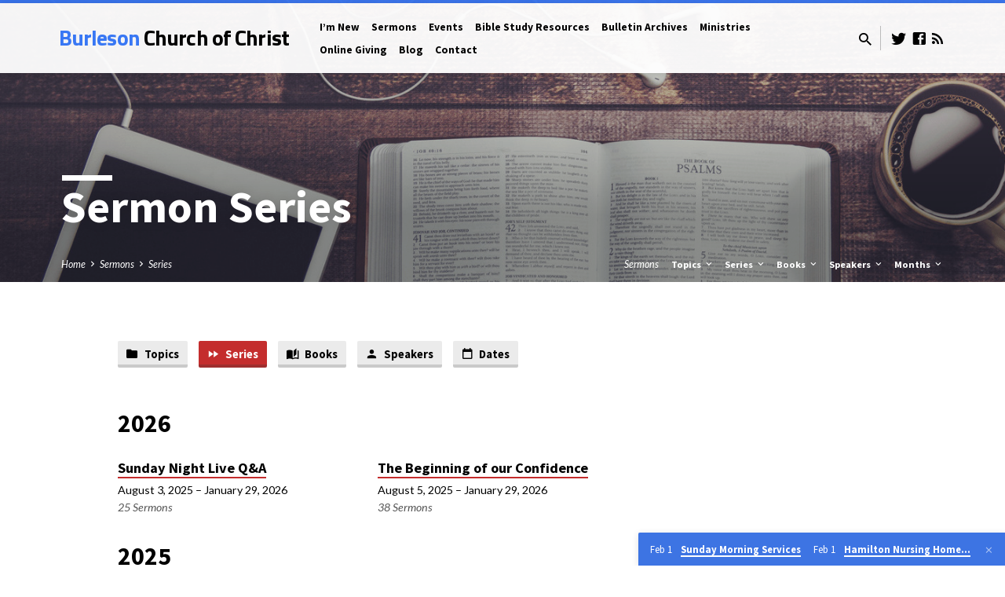

--- FILE ---
content_type: text/html; charset=UTF-8
request_url: https://burlesonchurchofchrist.com/sermon-archive/series/
body_size: 16076
content:
<!DOCTYPE html>
<html class="no-js" lang="en-US">
<head>
<meta charset="UTF-8" />
<meta name="viewport" content="width=device-width, initial-scale=1">
<link rel="profile" href="http://gmpg.org/xfn/11">
<title>Sermon Series &#8211; Burleson Church of Christ</title>
<meta name='robots' content='max-image-preview:large' />
<link rel='dns-prefetch' href='//fonts.googleapis.com' />
<link rel="alternate" type="application/rss+xml" title="Burleson Church of Christ &raquo; Feed" href="https://burlesonchurchofchrist.com/feed/" />
<link rel="alternate" type="application/rss+xml" title="Burleson Church of Christ &raquo; Comments Feed" href="https://burlesonchurchofchrist.com/comments/feed/" />
<link rel="alternate" title="oEmbed (JSON)" type="application/json+oembed" href="https://burlesonchurchofchrist.com/wp-json/oembed/1.0/embed?url=https%3A%2F%2Fburlesonchurchofchrist.com%2Fsermon-archive%2Fseries%2F" />
<link rel="alternate" title="oEmbed (XML)" type="text/xml+oembed" href="https://burlesonchurchofchrist.com/wp-json/oembed/1.0/embed?url=https%3A%2F%2Fburlesonchurchofchrist.com%2Fsermon-archive%2Fseries%2F&#038;format=xml" />
<style id='wp-img-auto-sizes-contain-inline-css' type='text/css'>
img:is([sizes=auto i],[sizes^="auto," i]){contain-intrinsic-size:3000px 1500px}
/*# sourceURL=wp-img-auto-sizes-contain-inline-css */
</style>
<style id='wp-emoji-styles-inline-css' type='text/css'>

	img.wp-smiley, img.emoji {
		display: inline !important;
		border: none !important;
		box-shadow: none !important;
		height: 1em !important;
		width: 1em !important;
		margin: 0 0.07em !important;
		vertical-align: -0.1em !important;
		background: none !important;
		padding: 0 !important;
	}
/*# sourceURL=wp-emoji-styles-inline-css */
</style>
<style id='wp-block-library-inline-css' type='text/css'>
:root{--wp-block-synced-color:#7a00df;--wp-block-synced-color--rgb:122,0,223;--wp-bound-block-color:var(--wp-block-synced-color);--wp-editor-canvas-background:#ddd;--wp-admin-theme-color:#007cba;--wp-admin-theme-color--rgb:0,124,186;--wp-admin-theme-color-darker-10:#006ba1;--wp-admin-theme-color-darker-10--rgb:0,107,160.5;--wp-admin-theme-color-darker-20:#005a87;--wp-admin-theme-color-darker-20--rgb:0,90,135;--wp-admin-border-width-focus:2px}@media (min-resolution:192dpi){:root{--wp-admin-border-width-focus:1.5px}}.wp-element-button{cursor:pointer}:root .has-very-light-gray-background-color{background-color:#eee}:root .has-very-dark-gray-background-color{background-color:#313131}:root .has-very-light-gray-color{color:#eee}:root .has-very-dark-gray-color{color:#313131}:root .has-vivid-green-cyan-to-vivid-cyan-blue-gradient-background{background:linear-gradient(135deg,#00d084,#0693e3)}:root .has-purple-crush-gradient-background{background:linear-gradient(135deg,#34e2e4,#4721fb 50%,#ab1dfe)}:root .has-hazy-dawn-gradient-background{background:linear-gradient(135deg,#faaca8,#dad0ec)}:root .has-subdued-olive-gradient-background{background:linear-gradient(135deg,#fafae1,#67a671)}:root .has-atomic-cream-gradient-background{background:linear-gradient(135deg,#fdd79a,#004a59)}:root .has-nightshade-gradient-background{background:linear-gradient(135deg,#330968,#31cdcf)}:root .has-midnight-gradient-background{background:linear-gradient(135deg,#020381,#2874fc)}:root{--wp--preset--font-size--normal:16px;--wp--preset--font-size--huge:42px}.has-regular-font-size{font-size:1em}.has-larger-font-size{font-size:2.625em}.has-normal-font-size{font-size:var(--wp--preset--font-size--normal)}.has-huge-font-size{font-size:var(--wp--preset--font-size--huge)}.has-text-align-center{text-align:center}.has-text-align-left{text-align:left}.has-text-align-right{text-align:right}.has-fit-text{white-space:nowrap!important}#end-resizable-editor-section{display:none}.aligncenter{clear:both}.items-justified-left{justify-content:flex-start}.items-justified-center{justify-content:center}.items-justified-right{justify-content:flex-end}.items-justified-space-between{justify-content:space-between}.screen-reader-text{border:0;clip-path:inset(50%);height:1px;margin:-1px;overflow:hidden;padding:0;position:absolute;width:1px;word-wrap:normal!important}.screen-reader-text:focus{background-color:#ddd;clip-path:none;color:#444;display:block;font-size:1em;height:auto;left:5px;line-height:normal;padding:15px 23px 14px;text-decoration:none;top:5px;width:auto;z-index:100000}html :where(.has-border-color){border-style:solid}html :where([style*=border-top-color]){border-top-style:solid}html :where([style*=border-right-color]){border-right-style:solid}html :where([style*=border-bottom-color]){border-bottom-style:solid}html :where([style*=border-left-color]){border-left-style:solid}html :where([style*=border-width]){border-style:solid}html :where([style*=border-top-width]){border-top-style:solid}html :where([style*=border-right-width]){border-right-style:solid}html :where([style*=border-bottom-width]){border-bottom-style:solid}html :where([style*=border-left-width]){border-left-style:solid}html :where(img[class*=wp-image-]){height:auto;max-width:100%}:where(figure){margin:0 0 1em}html :where(.is-position-sticky){--wp-admin--admin-bar--position-offset:var(--wp-admin--admin-bar--height,0px)}@media screen and (max-width:600px){html :where(.is-position-sticky){--wp-admin--admin-bar--position-offset:0px}}

/*# sourceURL=wp-block-library-inline-css */
</style><style id='global-styles-inline-css' type='text/css'>
:root{--wp--preset--aspect-ratio--square: 1;--wp--preset--aspect-ratio--4-3: 4/3;--wp--preset--aspect-ratio--3-4: 3/4;--wp--preset--aspect-ratio--3-2: 3/2;--wp--preset--aspect-ratio--2-3: 2/3;--wp--preset--aspect-ratio--16-9: 16/9;--wp--preset--aspect-ratio--9-16: 9/16;--wp--preset--color--black: #000000;--wp--preset--color--cyan-bluish-gray: #abb8c3;--wp--preset--color--white: #fff;--wp--preset--color--pale-pink: #f78da7;--wp--preset--color--vivid-red: #cf2e2e;--wp--preset--color--luminous-vivid-orange: #ff6900;--wp--preset--color--luminous-vivid-amber: #fcb900;--wp--preset--color--light-green-cyan: #7bdcb5;--wp--preset--color--vivid-green-cyan: #00d084;--wp--preset--color--pale-cyan-blue: #8ed1fc;--wp--preset--color--vivid-cyan-blue: #0693e3;--wp--preset--color--vivid-purple: #9b51e0;--wp--preset--color--main: #3877f4;--wp--preset--color--accent: #c42d2d;--wp--preset--color--dark: #000;--wp--preset--color--light: #777;--wp--preset--color--light-bg: #f5f5f5;--wp--preset--gradient--vivid-cyan-blue-to-vivid-purple: linear-gradient(135deg,rgb(6,147,227) 0%,rgb(155,81,224) 100%);--wp--preset--gradient--light-green-cyan-to-vivid-green-cyan: linear-gradient(135deg,rgb(122,220,180) 0%,rgb(0,208,130) 100%);--wp--preset--gradient--luminous-vivid-amber-to-luminous-vivid-orange: linear-gradient(135deg,rgb(252,185,0) 0%,rgb(255,105,0) 100%);--wp--preset--gradient--luminous-vivid-orange-to-vivid-red: linear-gradient(135deg,rgb(255,105,0) 0%,rgb(207,46,46) 100%);--wp--preset--gradient--very-light-gray-to-cyan-bluish-gray: linear-gradient(135deg,rgb(238,238,238) 0%,rgb(169,184,195) 100%);--wp--preset--gradient--cool-to-warm-spectrum: linear-gradient(135deg,rgb(74,234,220) 0%,rgb(151,120,209) 20%,rgb(207,42,186) 40%,rgb(238,44,130) 60%,rgb(251,105,98) 80%,rgb(254,248,76) 100%);--wp--preset--gradient--blush-light-purple: linear-gradient(135deg,rgb(255,206,236) 0%,rgb(152,150,240) 100%);--wp--preset--gradient--blush-bordeaux: linear-gradient(135deg,rgb(254,205,165) 0%,rgb(254,45,45) 50%,rgb(107,0,62) 100%);--wp--preset--gradient--luminous-dusk: linear-gradient(135deg,rgb(255,203,112) 0%,rgb(199,81,192) 50%,rgb(65,88,208) 100%);--wp--preset--gradient--pale-ocean: linear-gradient(135deg,rgb(255,245,203) 0%,rgb(182,227,212) 50%,rgb(51,167,181) 100%);--wp--preset--gradient--electric-grass: linear-gradient(135deg,rgb(202,248,128) 0%,rgb(113,206,126) 100%);--wp--preset--gradient--midnight: linear-gradient(135deg,rgb(2,3,129) 0%,rgb(40,116,252) 100%);--wp--preset--font-size--small: 13px;--wp--preset--font-size--medium: 20px;--wp--preset--font-size--large: 36px;--wp--preset--font-size--x-large: 42px;--wp--preset--spacing--20: 0.44rem;--wp--preset--spacing--30: 0.67rem;--wp--preset--spacing--40: 1rem;--wp--preset--spacing--50: 1.5rem;--wp--preset--spacing--60: 2.25rem;--wp--preset--spacing--70: 3.38rem;--wp--preset--spacing--80: 5.06rem;--wp--preset--shadow--natural: 6px 6px 9px rgba(0, 0, 0, 0.2);--wp--preset--shadow--deep: 12px 12px 50px rgba(0, 0, 0, 0.4);--wp--preset--shadow--sharp: 6px 6px 0px rgba(0, 0, 0, 0.2);--wp--preset--shadow--outlined: 6px 6px 0px -3px rgb(255, 255, 255), 6px 6px rgb(0, 0, 0);--wp--preset--shadow--crisp: 6px 6px 0px rgb(0, 0, 0);}:where(.is-layout-flex){gap: 0.5em;}:where(.is-layout-grid){gap: 0.5em;}body .is-layout-flex{display: flex;}.is-layout-flex{flex-wrap: wrap;align-items: center;}.is-layout-flex > :is(*, div){margin: 0;}body .is-layout-grid{display: grid;}.is-layout-grid > :is(*, div){margin: 0;}:where(.wp-block-columns.is-layout-flex){gap: 2em;}:where(.wp-block-columns.is-layout-grid){gap: 2em;}:where(.wp-block-post-template.is-layout-flex){gap: 1.25em;}:where(.wp-block-post-template.is-layout-grid){gap: 1.25em;}.has-black-color{color: var(--wp--preset--color--black) !important;}.has-cyan-bluish-gray-color{color: var(--wp--preset--color--cyan-bluish-gray) !important;}.has-white-color{color: var(--wp--preset--color--white) !important;}.has-pale-pink-color{color: var(--wp--preset--color--pale-pink) !important;}.has-vivid-red-color{color: var(--wp--preset--color--vivid-red) !important;}.has-luminous-vivid-orange-color{color: var(--wp--preset--color--luminous-vivid-orange) !important;}.has-luminous-vivid-amber-color{color: var(--wp--preset--color--luminous-vivid-amber) !important;}.has-light-green-cyan-color{color: var(--wp--preset--color--light-green-cyan) !important;}.has-vivid-green-cyan-color{color: var(--wp--preset--color--vivid-green-cyan) !important;}.has-pale-cyan-blue-color{color: var(--wp--preset--color--pale-cyan-blue) !important;}.has-vivid-cyan-blue-color{color: var(--wp--preset--color--vivid-cyan-blue) !important;}.has-vivid-purple-color{color: var(--wp--preset--color--vivid-purple) !important;}.has-black-background-color{background-color: var(--wp--preset--color--black) !important;}.has-cyan-bluish-gray-background-color{background-color: var(--wp--preset--color--cyan-bluish-gray) !important;}.has-white-background-color{background-color: var(--wp--preset--color--white) !important;}.has-pale-pink-background-color{background-color: var(--wp--preset--color--pale-pink) !important;}.has-vivid-red-background-color{background-color: var(--wp--preset--color--vivid-red) !important;}.has-luminous-vivid-orange-background-color{background-color: var(--wp--preset--color--luminous-vivid-orange) !important;}.has-luminous-vivid-amber-background-color{background-color: var(--wp--preset--color--luminous-vivid-amber) !important;}.has-light-green-cyan-background-color{background-color: var(--wp--preset--color--light-green-cyan) !important;}.has-vivid-green-cyan-background-color{background-color: var(--wp--preset--color--vivid-green-cyan) !important;}.has-pale-cyan-blue-background-color{background-color: var(--wp--preset--color--pale-cyan-blue) !important;}.has-vivid-cyan-blue-background-color{background-color: var(--wp--preset--color--vivid-cyan-blue) !important;}.has-vivid-purple-background-color{background-color: var(--wp--preset--color--vivid-purple) !important;}.has-black-border-color{border-color: var(--wp--preset--color--black) !important;}.has-cyan-bluish-gray-border-color{border-color: var(--wp--preset--color--cyan-bluish-gray) !important;}.has-white-border-color{border-color: var(--wp--preset--color--white) !important;}.has-pale-pink-border-color{border-color: var(--wp--preset--color--pale-pink) !important;}.has-vivid-red-border-color{border-color: var(--wp--preset--color--vivid-red) !important;}.has-luminous-vivid-orange-border-color{border-color: var(--wp--preset--color--luminous-vivid-orange) !important;}.has-luminous-vivid-amber-border-color{border-color: var(--wp--preset--color--luminous-vivid-amber) !important;}.has-light-green-cyan-border-color{border-color: var(--wp--preset--color--light-green-cyan) !important;}.has-vivid-green-cyan-border-color{border-color: var(--wp--preset--color--vivid-green-cyan) !important;}.has-pale-cyan-blue-border-color{border-color: var(--wp--preset--color--pale-cyan-blue) !important;}.has-vivid-cyan-blue-border-color{border-color: var(--wp--preset--color--vivid-cyan-blue) !important;}.has-vivid-purple-border-color{border-color: var(--wp--preset--color--vivid-purple) !important;}.has-vivid-cyan-blue-to-vivid-purple-gradient-background{background: var(--wp--preset--gradient--vivid-cyan-blue-to-vivid-purple) !important;}.has-light-green-cyan-to-vivid-green-cyan-gradient-background{background: var(--wp--preset--gradient--light-green-cyan-to-vivid-green-cyan) !important;}.has-luminous-vivid-amber-to-luminous-vivid-orange-gradient-background{background: var(--wp--preset--gradient--luminous-vivid-amber-to-luminous-vivid-orange) !important;}.has-luminous-vivid-orange-to-vivid-red-gradient-background{background: var(--wp--preset--gradient--luminous-vivid-orange-to-vivid-red) !important;}.has-very-light-gray-to-cyan-bluish-gray-gradient-background{background: var(--wp--preset--gradient--very-light-gray-to-cyan-bluish-gray) !important;}.has-cool-to-warm-spectrum-gradient-background{background: var(--wp--preset--gradient--cool-to-warm-spectrum) !important;}.has-blush-light-purple-gradient-background{background: var(--wp--preset--gradient--blush-light-purple) !important;}.has-blush-bordeaux-gradient-background{background: var(--wp--preset--gradient--blush-bordeaux) !important;}.has-luminous-dusk-gradient-background{background: var(--wp--preset--gradient--luminous-dusk) !important;}.has-pale-ocean-gradient-background{background: var(--wp--preset--gradient--pale-ocean) !important;}.has-electric-grass-gradient-background{background: var(--wp--preset--gradient--electric-grass) !important;}.has-midnight-gradient-background{background: var(--wp--preset--gradient--midnight) !important;}.has-small-font-size{font-size: var(--wp--preset--font-size--small) !important;}.has-medium-font-size{font-size: var(--wp--preset--font-size--medium) !important;}.has-large-font-size{font-size: var(--wp--preset--font-size--large) !important;}.has-x-large-font-size{font-size: var(--wp--preset--font-size--x-large) !important;}
/*# sourceURL=global-styles-inline-css */
</style>

<style id='classic-theme-styles-inline-css' type='text/css'>
/*! This file is auto-generated */
.wp-block-button__link{color:#fff;background-color:#32373c;border-radius:9999px;box-shadow:none;text-decoration:none;padding:calc(.667em + 2px) calc(1.333em + 2px);font-size:1.125em}.wp-block-file__button{background:#32373c;color:#fff;text-decoration:none}
/*# sourceURL=/wp-includes/css/classic-themes.min.css */
</style>
<link rel='stylesheet' id='saved-google-fonts-css' href='//fonts.googleapis.com/css?family=Titillium+Web:300,400,600,700,300italic,400italic,600italic,700italic%7CSource+Sans+Pro:300,400,600,700,300italic,400italic,600italic,700italic%7CLato:300,400,700,300italic,400italic,700italic' type='text/css' media='all' />
<link rel='stylesheet' id='materialdesignicons-css' href='https://burlesonchurchofchrist.com/wp-content/themes/saved/css/materialdesignicons.min.css?ver=2.2.1' type='text/css' media='all' />
<link rel='stylesheet' id='saved-style-css' href='https://burlesonchurchofchrist.com/wp-content/themes/saved/style.css?ver=2.2.1' type='text/css' media='all' />
<script type="text/javascript" src="https://burlesonchurchofchrist.com/wp-includes/js/jquery/jquery.min.js?ver=3.7.1" id="jquery-core-js"></script>
<script type="text/javascript" src="https://burlesonchurchofchrist.com/wp-includes/js/jquery/jquery-migrate.min.js?ver=3.4.1" id="jquery-migrate-js"></script>
<script type="text/javascript" id="ctfw-ie-unsupported-js-extra">
/* <![CDATA[ */
var ctfw_ie_unsupported = {"default_version":"7","min_version":"5","max_version":"9","version":"9","message":"You are using an outdated version of Internet Explorer. Please upgrade your browser to use this site.","redirect_url":"https://browsehappy.com/"};
//# sourceURL=ctfw-ie-unsupported-js-extra
/* ]]> */
</script>
<script type="text/javascript" src="https://burlesonchurchofchrist.com/wp-content/themes/saved/framework/js/ie-unsupported.js?ver=2.2.1" id="ctfw-ie-unsupported-js"></script>
<script type="text/javascript" src="https://burlesonchurchofchrist.com/wp-content/themes/saved/framework/js/jquery.fitvids.js?ver=2.2.1" id="fitvids-js"></script>
<script type="text/javascript" id="ctfw-responsive-embeds-js-extra">
/* <![CDATA[ */
var ctfw_responsive_embeds = {"wp_responsive_embeds":"1"};
//# sourceURL=ctfw-responsive-embeds-js-extra
/* ]]> */
</script>
<script type="text/javascript" src="https://burlesonchurchofchrist.com/wp-content/themes/saved/framework/js/responsive-embeds.js?ver=2.2.1" id="ctfw-responsive-embeds-js"></script>
<script type="text/javascript" src="https://burlesonchurchofchrist.com/wp-content/themes/saved/js/lib/superfish.modified.js?ver=2.2.1" id="superfish-js"></script>
<script type="text/javascript" src="https://burlesonchurchofchrist.com/wp-content/themes/saved/js/lib/supersubs.js?ver=2.2.1" id="supersubs-js"></script>
<script type="text/javascript" src="https://burlesonchurchofchrist.com/wp-content/themes/saved/js/lib/jquery.meanmenu.modified.js?ver=2.2.1" id="jquery-meanmenu-js"></script>
<script type="text/javascript" src="https://burlesonchurchofchrist.com/wp-content/themes/saved/js/lib/js.cookie.min.js?ver=2.2.1" id="js-cookie-js"></script>
<script type="text/javascript" src="https://burlesonchurchofchrist.com/wp-content/themes/saved/js/lib/jquery.waitforimages.min.js?ver=2.2.1" id="jquery-waitforimages-js"></script>
<script type="text/javascript" src="https://burlesonchurchofchrist.com/wp-content/themes/saved/js/lib/jquery.smooth-scroll.min.js?ver=2.2.1" id="jquery-smooth-scroll-js"></script>
<script type="text/javascript" src="https://burlesonchurchofchrist.com/wp-content/themes/saved/js/lib/jquery.dropdown.min.js?ver=2.2.1" id="jquery-dropdown-js"></script>
<script type="text/javascript" src="https://burlesonchurchofchrist.com/wp-content/themes/saved/js/lib/jquery.matchHeight-min.js?ver=2.2.1" id="jquery-matchHeight-js"></script>
<script type="text/javascript" src="https://burlesonchurchofchrist.com/wp-content/themes/saved/js/lib/scrollreveal.min.js?ver=2.2.1" id="scrollreveal-js"></script>
<script type="text/javascript" id="saved-main-js-extra">
/* <![CDATA[ */
var saved_main = {"site_path":"/","home_url":"https://burlesonchurchofchrist.com","theme_url":"https://burlesonchurchofchrist.com/wp-content/themes/saved","is_ssl":"1","mobile_menu_close":"saved-icon saved-icon-mobile-menu-close mdi mdi-close","scroll_animations":"1","comment_name_required":"1","comment_email_required":"1","comment_name_error_required":"Required","comment_email_error_required":"Required","comment_email_error_invalid":"Invalid Email","comment_url_error_invalid":"Invalid URL","comment_message_error_required":"Comment Required"};
//# sourceURL=saved-main-js-extra
/* ]]> */
</script>
<script type="text/javascript" src="https://burlesonchurchofchrist.com/wp-content/themes/saved/js/main.js?ver=2.2.1" id="saved-main-js"></script>
<link rel="https://api.w.org/" href="https://burlesonchurchofchrist.com/wp-json/" /><link rel="alternate" title="JSON" type="application/json" href="https://burlesonchurchofchrist.com/wp-json/wp/v2/pages/26" /><link rel="EditURI" type="application/rsd+xml" title="RSD" href="https://burlesonchurchofchrist.com/xmlrpc.php?rsd" />
<meta name="generator" content="WordPress 6.9" />
<link rel="canonical" href="https://burlesonchurchofchrist.com/sermon-archive/series/" />
<link rel='shortlink' href='https://burlesonchurchofchrist.com/?p=26' />

<style type="text/css">.has-main-background-color,p.has-main-background-color { background-color: #3877f4; }.has-main-color,p.has-main-color { color: #3877f4; }.has-accent-background-color,p.has-accent-background-color { background-color: #c42d2d; }.has-accent-color,p.has-accent-color { color: #c42d2d; }.has-dark-background-color,p.has-dark-background-color { background-color: #000; }.has-dark-color,p.has-dark-color { color: #000; }.has-light-background-color,p.has-light-background-color { background-color: #777; }.has-light-color,p.has-light-color { color: #777; }.has-light-bg-background-color,p.has-light-bg-background-color { background-color: #f5f5f5; }.has-light-bg-color,p.has-light-bg-color { color: #f5f5f5; }.has-white-background-color,p.has-white-background-color { background-color: #fff; }.has-white-color,p.has-white-color { color: #fff; }</style>

<style type="text/css">
#saved-logo-text {
	font-family: 'Titillium Web', Arial, Helvetica, sans-serif;
}

.saved-entry-content h1, .saved-entry-content h2, .saved-entry-content h3, .saved-entry-content h4, .saved-entry-content h5, .saved-entry-content h6, .saved-entry-content .saved-h1, .saved-entry-content .saved-h2, .saved-entry-content .saved-h3, .saved-entry-content .saved-h4, .saved-entry-content .saved-h5, .saved-entry-content .saved-h6, .saved-widget .saved-entry-compact-header h3, .mce-content-body h1, .mce-content-body h2, .mce-content-body h3, .mce-content-body h4, .mce-content-body h5, .mce-content-body h6, .textwidget h1, .textwidget h2, .textwidget h3, .textwidget h4, .textwidget h5, .textwidget h6, .saved-bg-section-content h1, .saved-bg-section-content h2, #saved-banner-title div, .saved-widget-title, .saved-caption-image-title, #saved-comments-title, #reply-title, .saved-nav-block-title, .has-drop-cap:not(:focus):first-letter, .saved-entry-content h1, .saved-entry-content h2, .saved-entry-content h3, .saved-entry-content h4, .saved-entry-content h5, .saved-entry-content h6, .saved-entry-content .saved-h1, .saved-entry-content .saved-h2, .saved-entry-content .saved-h3, .saved-entry-content .saved-h4, .saved-entry-content .saved-h5, .saved-entry-content .saved-h6, .mce-content-body h1, .mce-content-body h2, .mce-content-body h3, .mce-content-body h4, .mce-content-body h5, .mce-content-body h6 {
	font-family: 'Source Sans Pro', Arial, Helvetica, sans-serif;
}

#saved-header-menu-content, .mean-container .mean-nav, #saved-header-bottom, .jq-dropdown, #saved-footer-menu, .saved-pagination, .saved-comment-title, .wp-block-latest-comments__comment-author, .saved-entry-full-content a:not(.saved-icon), .saved-entry-full-meta a:not(.saved-icon), .saved-entry-full-footer a, .saved-comment-content a, .saved-map-section a, #respond a, .textwidget a, .widget_ctfw-giving a, .widget_mc4wp_form_widget a, .saved-entry-full-meta-second-line a, #saved-map-section-date .saved-map-section-item-note a, .widget_rss li a, .saved-entry-short-title, .saved-entry-short-title a, .saved-colored-section-title, .saved-entry-compact-right h3, .saved-entry-compact-right h3 a, .saved-sticky-item, .saved-bg-section-text a, .saved-image-section-text a, #saved-sticky-content-custom-content a, .mce-content-body a, .saved-nav-left-right a, select, .saved-button, .saved-buttons-list a, .saved-menu-button > a, input[type=submit], .widget_tag_cloud a, .wp-block-file .wp-block-file__button, .widget_categories > ul, .widget_ctfw-categories > ul, .widget_ctfw-archives > ul, .widget_ctfw-galleries > ul, .widget_recent_entries > ul, .widget_archive > ul, .widget_meta > ul, .widget_pages > ul, .widget_links > ul, .widget_nav_menu ul.menu, .widget_calendar #wp-calendar nav span, .wp-block-calendar #wp-calendar nav span, .saved-entry-compact-image time, .saved-entry-short-label, .saved-colored-section-label, .saved-sticky-item-date, #saved-map-section-address, .saved-entry-full-date, .saved-entry-full-meta-bold, #saved-map-section-date .saved-map-section-item-text, .widget_calendar #wp-calendar caption, .widget_calendar #wp-calendar th, .saved-calendar-table-header-content, .wp-block-calendar #wp-calendar caption, .wp-block-calendar #wp-calendar th, dt, .saved-entry-content th, .mce-content-body th, blockquote cite, #respond label:not(.error):not([for=wp-comment-cookies-consent]), .wp-block-table tr:first-of-type strong, .wp-block-search__label {
	font-family: 'Source Sans Pro', Arial, Helvetica, sans-serif;
}

body, #cancel-comment-reply-link, .saved-entry-short-meta a:not(.saved-icon), .saved-entry-content-short a, .ctfw-breadcrumbs, .saved-caption-image-description, .saved-entry-full-meta-second-line, #saved-header-archives-section-name, .saved-comment-title span, #saved-calendar-title-category, #saved-header-search-mobile input[type=text], .saved-entry-full-content .saved-sermon-index-list li li a:not(.saved-icon), pre.wp-block-verse {
	font-family: 'Lato', Arial, Helvetica, sans-serif;
}

 {
	background-color: #3877f4;
}

.saved-color-main-bg, .sf-menu ul, .saved-calendar-table-header, .saved-calendar-table-top, .saved-calendar-table-header-row, .mean-container .mean-nav, .jq-dropdown .jq-dropdown-menu, .jq-dropdown .jq-dropdown-panel, .tooltipster-sidetip.saved-tooltipster .tooltipster-box, .saved-entry-compact-image time, .saved-entry-short-label, #saved-sticky, .has-main-background-color, p.has-main-background-color {
	background-color: rgba(56, 119, 244, 0.95);
}

.saved-calendar-table-header {
	border-color: #3877f4 !important;
}

#saved-header-top.saved-header-has-line, .saved-calendar-table-header {
	border-color: rgba(56, 119, 244, 0.95);
}

#saved-logo-text, #saved-logo-text a, .mean-container .mean-nav ul li a.mean-expand, .has-main-color, p.has-main-color {
	color: #3877f4 !important;
}

a, a:hover, #saved-header-menu-content > li:hover > a, #saved-map-section-list a:hover, #saved-header-search a:hover, #saved-header-search-opened .saved-search-button, #saved-header-icons a:hover, .saved-entry-short-icons .saved-icon:hover, .saved-entry-compact-icons .saved-icon:hover, .saved-entry-full-meta a:hover, #saved-calendar-remove-category a:hover, #saved-calendar-header-right a, .mean-container .saved-icon-mobile-menu-close, #saved-map-section-marker .saved-icon, .saved-entry-full-content .saved-entry-short-meta a:hover, .saved-entry-full-meta > li a.mdi:hover, .widget_search .saved-search-button:hover, #respond a:hover {
	color: #c42d2d;
}

.saved-entry-content a:hover:not(.saved-button):not(.wp-block-file__button), .saved-entry-compact-right a:hover, .saved-entry-full-meta a:hover, .saved-button.saved-button-light:hover, .saved-buttons-list a.saved-button-light:hover, .saved-button:hover, .saved-buttons-list a:hover, input[type=submit]:hover, .widget_tag_cloud a:hover, .saved-nav-left-right a:hover, .wp-block-file .wp-block-file__button:hover, .has-accent-color, p.has-accent-color {
	color: #c42d2d !important;
}

.saved-entry-short-title a, .saved-entry-compact-right h3 a, .saved-entry-full-content a:not(.saved-button):not(.saved-button-light):not(.wp-block-file__button), .saved-entry-full-meta a:not(.saved-button), .saved-entry-full-footer a:not(.saved-button), .saved-comments a:not(.saved-button), .saved-map-section a:not(.saved-button), #respond a:not(.saved-button), .saved-compact-content a:not(.saved-button), .textwidget a:not(.saved-button), .widget_ctfw-giving a, .widget_mc4wp_form_widget a, .saved-image-section-text a, .mce-content-body a, .saved-entry-content h1::before, .saved-entry-content h2::before, .saved-entry-content h3::before, .saved-entry-content h4::before, .saved-entry-content h5::before, .saved-entry-content h6::before, .saved-entry-content .saved-h1::before, .saved-entry-content .saved-h2::before, .saved-entry-content .saved-h3::before, .saved-entry-content .saved-h4::before, .saved-entry-content .saved-h5::before, .saved-entry-content .saved-h6::before, .mce-content-body h1::before, .mce-content-body h2::before, .mce-content-body h3::before, .mce-content-body h4::before, .mce-content-body h5::before, .mce-content-body h6::before, .saved-widget-title::before, #saved-comments-title::before, #reply-title::before, .saved-nav-block-title::before, .saved-entry-full-meta-label::before, dt::before, .saved-entry-content th::before, .mce-content-body th::before, #saved-map-section-address::before, #saved-header-search input[type=text]:focus, input:focus, textarea:focus {
	border-color: #c42d2d;
}

 {
	border-left-color: #c42d2d;
}

.saved-button, .saved-buttons-list a, .saved-menu-button > a, input[type=submit], .widget_tag_cloud a, .saved-nav-left-right a, .wp-block-file .wp-block-file__button, .has-accent-background-color, p.has-accent-background-color {
	background-color: #c42d2d;
}
</style>
<script type="text/javascript">

jQuery( 'html' )
 	.removeClass( 'no-js' )
 	.addClass( 'js' );

</script>

<!-- Jetpack Open Graph Tags -->
<meta property="og:type" content="article" />
<meta property="og:title" content="Sermon Series" />
<meta property="og:url" content="https://burlesonchurchofchrist.com/sermon-archive/series/" />
<meta property="og:description" content="Visit the post for more." />
<meta property="article:published_time" content="2015-10-30T18:08:51+00:00" />
<meta property="article:modified_time" content="2015-10-30T18:08:51+00:00" />
<meta property="og:site_name" content="Burleson Church of Christ" />
<meta property="og:image" content="https://burlesonchurchofchrist.com/wp-content/uploads/2025/08/cropped-android-chrome-512x512-1.png" />
<meta property="og:image:width" content="512" />
<meta property="og:image:height" content="512" />
<meta property="og:image:alt" content="" />
<meta property="og:locale" content="en_US" />
<meta name="twitter:text:title" content="Sermon Series" />
<meta name="twitter:image" content="https://burlesonchurchofchrist.com/wp-content/uploads/2025/08/cropped-android-chrome-512x512-1-300x300.png" />
<meta name="twitter:card" content="summary" />
<meta name="twitter:description" content="Visit the post for more." />

<!-- End Jetpack Open Graph Tags -->
<link rel="icon" href="https://burlesonchurchofchrist.com/wp-content/uploads/2025/08/cropped-android-chrome-512x512-1-150x150.png" sizes="32x32" />
<link rel="icon" href="https://burlesonchurchofchrist.com/wp-content/uploads/2025/08/cropped-android-chrome-512x512-1-300x300.png" sizes="192x192" />
<link rel="apple-touch-icon" href="https://burlesonchurchofchrist.com/wp-content/uploads/2025/08/cropped-android-chrome-512x512-1-300x300.png" />
<meta name="msapplication-TileImage" content="https://burlesonchurchofchrist.com/wp-content/uploads/2025/08/cropped-android-chrome-512x512-1-300x300.png" />
</head>
<body class="wp-singular page-template page-template-page-templates page-template-sermon-series page-template-page-templatessermon-series-php page page-id-26 page-child parent-pageid-1616 wp-embed-responsive wp-theme-saved ctfw-no-loop-multiple saved-logo-font-titillium-web saved-heading-font-source-sans-pro saved-nav-font-source-sans-pro saved-body-font-lato saved-no-logo-image saved-no-uppercase saved-has-heading-accents saved-content-width-980">

<header id="saved-header">

	
<div id="saved-header-top" class="saved-header-has-line saved-header-has-search saved-header-has-icons">

	<div>

		<div id="saved-header-top-bg"></div>

		<div id="saved-header-top-container" class="saved-centered-large">

			<div id="saved-header-top-inner">

				
<div id="saved-logo">

	<div id="saved-logo-content">

		
			<div id="saved-logo-text" class="saved-logo-text-large">
				<div id="saved-logo-text-inner">
					<a href="https://burlesonchurchofchrist.com/">
						Burleson <span>Church of Christ</span>					</a>
				</div>
			</div>

		
	</div>

</div>

				<nav id="saved-header-menu">

					<div id="saved-header-menu-inner">

						<ul id="saved-header-menu-content" class="sf-menu"><li id="menu-item-1734" class="menu-item menu-item-type-post_type menu-item-object-page menu-item-has-children menu-item-1734"><a href="https://burlesonchurchofchrist.com/about/">I’m New</a>
<ul class="sub-menu">
	<li id="menu-item-1737" class="menu-item menu-item-type-post_type menu-item-object-page menu-item-1737"><a href="https://burlesonchurchofchrist.com/about/">About Us</a></li>
	<li id="menu-item-1700" class="menu-item menu-item-type-post_type menu-item-object-ctc_event menu-item-1700"><a href="https://burlesonchurchofchrist.com/events/sunday-services/">Sunday Services</a></li>
	<li id="menu-item-1671" class="menu-item menu-item-type-post_type menu-item-object-ctc_location menu-item-1671"><a href="https://burlesonchurchofchrist.com/locations/burleson-church-of-christ/">Where We Meet</a></li>
	<li id="menu-item-1708" class="menu-item menu-item-type-post_type menu-item-object-page menu-item-1708"><a href="https://burlesonchurchofchrist.com/what-to-expect/">What to Expect</a></li>
	<li id="menu-item-1735" class="menu-item menu-item-type-post_type menu-item-object-page menu-item-1735"><a href="https://burlesonchurchofchrist.com/what-we-believe/">What We Believe</a></li>
	<li id="menu-item-1714" class="menu-item menu-item-type-post_type menu-item-object-page menu-item-1714"><a href="https://burlesonchurchofchrist.com/people-profiles/">Meet Our Staff</a></li>
</ul>
</li>
<li id="menu-item-1627" class="menu-item menu-item-type-post_type menu-item-object-page current-page-ancestor current-menu-ancestor current-menu-parent current-page-parent current_page_parent current_page_ancestor menu-item-has-children menu-item-1627"><a href="https://burlesonchurchofchrist.com/sermon-archive/">Sermons</a>
<ul class="sub-menu">
	<li id="menu-item-1637" class="menu-item menu-item-type-post_type menu-item-object-page current-page-ancestor current-page-parent menu-item-1637"><a href="https://burlesonchurchofchrist.com/sermon-archive/">All Sermons</a></li>
	<li id="menu-item-1642" class="menu-item menu-item-type-post_type menu-item-object-page menu-item-1642"><a href="https://burlesonchurchofchrist.com/sermon-archive/topics/">Sermon Topics</a></li>
	<li id="menu-item-1640" class="menu-item menu-item-type-post_type menu-item-object-page current-menu-item page_item page-item-26 current_page_item menu-item-1640"><a href="https://burlesonchurchofchrist.com/sermon-archive/series/" aria-current="page">Sermon Series</a></li>
	<li id="menu-item-1638" class="menu-item menu-item-type-post_type menu-item-object-page menu-item-1638"><a href="https://burlesonchurchofchrist.com/sermon-archive/books/">Sermon Books</a></li>
	<li id="menu-item-1641" class="menu-item menu-item-type-post_type menu-item-object-page menu-item-1641"><a href="https://burlesonchurchofchrist.com/sermon-archive/speakers/">Sermon Speakers</a></li>
	<li id="menu-item-1639" class="menu-item menu-item-type-post_type menu-item-object-page menu-item-1639"><a href="https://burlesonchurchofchrist.com/sermon-archive/dates/">Sermon Dates</a></li>
</ul>
</li>
<li id="menu-item-1703" class="menu-item menu-item-type-post_type menu-item-object-page menu-item-has-children menu-item-1703"><a href="https://burlesonchurchofchrist.com/events-calendar/">Events</a>
<ul class="sub-menu">
	<li id="menu-item-1731" class="menu-item menu-item-type-post_type menu-item-object-page menu-item-1731"><a href="https://burlesonchurchofchrist.com/events-calendar/">Events Calendar</a></li>
	<li id="menu-item-1730" class="menu-item menu-item-type-post_type menu-item-object-page menu-item-1730"><a href="https://burlesonchurchofchrist.com/upcoming-events/">Upcoming Events</a></li>
	<li id="menu-item-1729" class="menu-item menu-item-type-post_type menu-item-object-page menu-item-1729"><a href="https://burlesonchurchofchrist.com/past-events/">Past Events</a></li>
</ul>
</li>
<li id="menu-item-2405" class="menu-item menu-item-type-post_type menu-item-object-page menu-item-2405"><a href="https://burlesonchurchofchrist.com/bible-study-resources/">Bible Study Resources</a></li>
<li id="menu-item-2672" class="menu-item menu-item-type-post_type menu-item-object-page menu-item-2672"><a href="https://burlesonchurchofchrist.com/bulletin-archives/">Bulletin Archives</a></li>
<li id="menu-item-1704" class="menu-item menu-item-type-post_type menu-item-object-page menu-item-has-children menu-item-1704"><a href="https://burlesonchurchofchrist.com/ministries/">Ministries</a>
<ul class="sub-menu">
	<li id="menu-item-1713" class="menu-item menu-item-type-post_type menu-item-object-page menu-item-1713"><a href="https://burlesonchurchofchrist.com/ministries/">All Ministries</a></li>
	<li id="menu-item-1741" class="menu-item menu-item-type-post_type menu-item-object-page menu-item-1741"><a href="https://burlesonchurchofchrist.com/ministries/family-ministry/">Family Ministry</a></li>
	<li id="menu-item-1742" class="menu-item menu-item-type-post_type menu-item-object-page menu-item-1742"><a href="https://burlesonchurchofchrist.com/ministries/youth-ministry/">Men&#8217;s Ministry</a></li>
	<li id="menu-item-1744" class="menu-item menu-item-type-post_type menu-item-object-page menu-item-1744"><a href="https://burlesonchurchofchrist.com/ministries/outreach-missions/">Outreach / Missions</a></li>
</ul>
</li>
<li id="menu-item-2381" class="menu-item menu-item-type-post_type menu-item-object-page menu-item-2381"><a href="https://burlesonchurchofchrist.com/giving/">Online Giving</a></li>
<li id="menu-item-1702" class="menu-item menu-item-type-post_type menu-item-object-page menu-item-1702"><a href="https://burlesonchurchofchrist.com/blog/">Blog</a></li>
<li id="menu-item-1710" class="menu-item menu-item-type-post_type menu-item-object-page menu-item-has-children menu-item-1710"><a href="https://burlesonchurchofchrist.com/contact-form/">Contact</a>
<ul class="sub-menu">
	<li id="menu-item-1738" class="menu-item menu-item-type-post_type menu-item-object-page menu-item-1738"><a href="https://burlesonchurchofchrist.com/contact-form/">Contact Form</a></li>
	<li id="menu-item-1740" class="menu-item menu-item-type-post_type menu-item-object-page menu-item-1740"><a href="https://burlesonchurchofchrist.com/people-profiles/">Staff Contacts</a></li>
	<li id="menu-item-1893" class="menu-item menu-item-type-custom menu-item-object-custom menu-item-1893"><a href="https://burlesonchurchofchrist.com/locations/hoover/">Find Us</a></li>
</ul>
</li>
</ul>
					</div>

				</nav>

				
					<div id="saved-header-search" role="search">

						<div id="saved-header-search-opened">

							
<div class="saved-search-form">

	<form method="get" action="https://burlesonchurchofchrist.com/">

		<label class="screen-reader-text">Search</label>

		<div class="saved-search-field">
			<input type="text" name="s" aria-label="Search">
		</div>

				<a href="#" onClick="jQuery( this ).parent( 'form' ).trigger('submit'); return false;" class="saved-search-button saved-icon saved-icon-search-button mdi mdi-magnify" title="Search"></a>

	</form>

</div>

							<a href="#" id="saved-header-search-close" class="saved-icon saved-icon-search-cancel mdi mdi-close" title="Close Search"></a>

						</div>

						<div id="saved-header-search-closed">
							<a href="#" id="saved-header-search-open" class="saved-icon saved-icon-search-button mdi mdi-magnify" title="Open Search"></a>
						</div>

					</div>

				
				
					<div id="saved-header-icons-divider">
						<div id="saved-header-icons-divider-line"></div>
					</div>

				
				
					<div id="saved-header-icons">
						<ul class="saved-list-icons">
	<li><a href="https://twitter.com" class="mdi mdi-twitter" title="Twitter" target="_blank" rel="noopener noreferrer"></a></li>
	<li><a href="https://facebook.com" class="mdi mdi-facebook-box" title="Facebook" target="_blank" rel="noopener noreferrer"></a></li>
	<li><a href="https://burlesonchurchofchrist.com/feed/rss/" class="mdi mdi-rss" title="RSS" target="_blank" rel="noopener noreferrer"></a></li>
</ul>					</div>

				
				<div id="saved-header-mobile-menu"></div>

			</div>

		</div>

	</div>

</div>

	
<div id="saved-banner" class="saved-color-main-bg saved-banner-title-length-10 saved-has-header-image saved-has-header-title saved-has-breadcrumbs saved-has-header-archives saved-has-header-bottom">

	
		<div id="saved-banner-image" style="opacity: 0.95; background-image: url(https://burlesonchurchofchrist.com/wp-content/uploads/2015/10/sermons.jpg);">

			<div id="saved-banner-image-brightness" style="opacity: 0.1;"></div>

			<div class="saved-banner-image-gradient"></div>

		</div>

	
	<div id="saved-banner-inner" class="saved-centered-large">

		
		<div id="saved-banner-title">
						<div class="saved-h1">Sermon Series</div>
		</div>

	</div>

	
		<div id="saved-header-bottom">

			<div id="saved-header-bottom-inner" class="saved-centered-large saved-clearfix">

				<div class="ctfw-breadcrumbs"><a href="https://burlesonchurchofchrist.com/">Home</a> <span class="saved-breadcrumb-separator saved-icon saved-icon-breadcrumb-separator mdi mdi-chevron-right"></span> <a href="https://burlesonchurchofchrist.com/sermon-archive/">Sermons</a> <span class="saved-breadcrumb-separator saved-icon saved-icon-breadcrumb-separator mdi mdi-chevron-right"></span> <a href="https://burlesonchurchofchrist.com/sermon-archive/series/">Series</a></div>
				
					<ul id="saved-header-archives">

						<li id="saved-header-archives-section-name" class="saved-header-archive-top">

							
															<a href="https://burlesonchurchofchrist.com/sermon-archive/">Sermons</a>
							
						</li>

						
							
								<li class="saved-header-archive-top">

									<a href="#" class="saved-header-archive-top-name">
										Topics										<span class="saved-icon saved-icon-archive-dropdown mdi mdi-chevron-down"></span>
									</a>

									<div id="saved-header-sermon-topic-dropdown" class="saved-header-archive-dropdown jq-dropdown">

			  							<div class="jq-dropdown-panel">

											<ul class="saved-header-archive-list">

												
													<li>

														<a href="https://burlesonchurchofchrist.com/sermon-topic/abortion/" title="Abortion">Abortion</a>

																													<span class="saved-header-archive-dropdown-count">2</span>
														
													</li>

												
													<li>

														<a href="https://burlesonchurchofchrist.com/sermon-topic/bible-study/" title="Bible Study">Bible Study</a>

																													<span class="saved-header-archive-dropdown-count">193</span>
														
													</li>

												
													<li>

														<a href="https://burlesonchurchofchrist.com/sermon-topic/family/children/" title="Children">Children</a>

																													<span class="saved-header-archive-dropdown-count">4</span>
														
													</li>

												
													<li>

														<a href="https://burlesonchurchofchrist.com/sermon-topic/christian-living/" title="Christian Living">Christian Living</a>

																													<span class="saved-header-archive-dropdown-count">334</span>
														
													</li>

												
													<li>

														<a href="https://burlesonchurchofchrist.com/sermon-topic/eternity/" title="Eternity">Eternity</a>

																													<span class="saved-header-archive-dropdown-count">18</span>
														
													</li>

												
													<li>

														<a href="https://burlesonchurchofchrist.com/sermon-topic/outreach/evangelism/" title="Evangelism">Evangelism</a>

																													<span class="saved-header-archive-dropdown-count">29</span>
														
													</li>

												
													<li>

														<a href="https://burlesonchurchofchrist.com/sermon-topic/spiritual-growth/faith/" title="Faith">Faith</a>

																													<span class="saved-header-archive-dropdown-count">23</span>
														
													</li>

												
													<li>

														<a href="https://burlesonchurchofchrist.com/sermon-topic/family/" title="Family">Family</a>

																													<span class="saved-header-archive-dropdown-count">39</span>
														
													</li>

												
													<li>

														<a href="https://burlesonchurchofchrist.com/sermon-topic/spiritual-growth/forgiveness/" title="Forgiveness">Forgiveness</a>

																													<span class="saved-header-archive-dropdown-count">3</span>
														
													</li>

												
													<li>

														<a href="https://burlesonchurchofchrist.com/sermon-topic/spiritual-growth/giving/" title="Giving">Giving</a>

																													<span class="saved-header-archive-dropdown-count">9</span>
														
													</li>

												
													<li>

														<a href="https://burlesonchurchofchrist.com/sermon-topic/god/" title="God">God</a>

																													<span class="saved-header-archive-dropdown-count">76</span>
														
													</li>

												
													<li>

														<a href="https://burlesonchurchofchrist.com/sermon-topic/spiritual-growth/grace/" title="Grace">Grace</a>

																													<span class="saved-header-archive-dropdown-count">8</span>
														
													</li>

												
												
													<li class="saved-header-archive-dropdown-all">

														<a href="https://burlesonchurchofchrist.com/sermon-archive/topics/">
															All Topics														</a>

													</li>

												
											</ul>

										</div>

									</div>

								</li>

							
						
							
								<li class="saved-header-archive-top">

									<a href="#" class="saved-header-archive-top-name">
										Series										<span class="saved-icon saved-icon-archive-dropdown mdi mdi-chevron-down"></span>
									</a>

									<div id="saved-header-sermon-series-dropdown" class="saved-header-archive-dropdown jq-dropdown">

			  							<div class="jq-dropdown-panel">

											<ul class="saved-header-archive-list">

												
													<li>

														<a href="https://burlesonchurchofchrist.com/sermon-series/sunday-night-live-qa/" title="Sunday Night Live Q&amp;A">Sunday Night Live Q&amp;A</a>

																													<span class="saved-header-archive-dropdown-count">25</span>
														
													</li>

												
													<li>

														<a href="https://burlesonchurchofchrist.com/sermon-series/the-beginning-of-our-confidence/" title="The Beginning of our Confidence">The Beginning of our Confidence</a>

																													<span class="saved-header-archive-dropdown-count">38</span>
														
													</li>

												
													<li>

														<a href="https://burlesonchurchofchrist.com/sermon-series/fall-meeting-2025/" title="Fall Meeting 2025">Fall Meeting 2025</a>

																													<span class="saved-header-archive-dropdown-count">6</span>
														
													</li>

												
													<li>

														<a href="https://burlesonchurchofchrist.com/sermon-series/vbs-2025/" title="VBS 2025">VBS 2025</a>

																													<span class="saved-header-archive-dropdown-count">3</span>
														
													</li>

												
													<li>

														<a href="https://burlesonchurchofchrist.com/sermon-series/bill-burk-we-need/" title="Bill Burk: We Need">Bill Burk: We Need</a>

																													<span class="saved-header-archive-dropdown-count">6</span>
														
													</li>

												
													<li>

														<a href="https://burlesonchurchofchrist.com/sermon-series/the-life-of-christ/" title="The Life of Christ">The Life of Christ</a>

																													<span class="saved-header-archive-dropdown-count">85</span>
														
													</li>

												
													<li>

														<a href="https://burlesonchurchofchrist.com/sermon-series/vbs-2023/" title="VBS 2023">VBS 2023</a>

																													<span class="saved-header-archive-dropdown-count">4</span>
														
													</li>

												
													<li>

														<a href="https://burlesonchurchofchrist.com/sermon-series/spring-meeting-2023/" title="Spring Meeting 2023">Spring Meeting 2023</a>

																													<span class="saved-header-archive-dropdown-count">5</span>
														
													</li>

												
													<li>

														<a href="https://burlesonchurchofchrist.com/sermon-series/burleson-preachers-meeting/" title="Burleson Preachers Meeting">Burleson Preachers Meeting</a>

																													<span class="saved-header-archive-dropdown-count">1</span>
														
													</li>

												
													<li>

														<a href="https://burlesonchurchofchrist.com/sermon-series/singing-services/" title="Singing Services">Singing Services</a>

																													<span class="saved-header-archive-dropdown-count">23</span>
														
													</li>

												
													<li>

														<a href="https://burlesonchurchofchrist.com/sermon-series/fall-meeting-2022/" title="Fall Meeting 2022">Fall Meeting 2022</a>

																													<span class="saved-header-archive-dropdown-count">7</span>
														
													</li>

												
													<li>

														<a href="https://burlesonchurchofchrist.com/sermon-series/vbs-2022/" title="VBS 2022">VBS 2022</a>

																													<span class="saved-header-archive-dropdown-count">6</span>
														
													</li>

												
												
													<li class="saved-header-archive-dropdown-all">

														<a href="https://burlesonchurchofchrist.com/sermon-archive/series/">
															All Series														</a>

													</li>

												
											</ul>

										</div>

									</div>

								</li>

							
						
							
								<li class="saved-header-archive-top">

									<a href="#" class="saved-header-archive-top-name">
										Books										<span class="saved-icon saved-icon-archive-dropdown mdi mdi-chevron-down"></span>
									</a>

									<div id="saved-header-sermon-book-dropdown" class="saved-header-archive-dropdown jq-dropdown">

			  							<div class="jq-dropdown-panel">

											<ul class="saved-header-archive-list">

												
													<li>

														<a href="https://burlesonchurchofchrist.com/sermon-book/genesis/" title="Genesis">Genesis</a>

																													<span class="saved-header-archive-dropdown-count">4</span>
														
													</li>

												
													<li>

														<a href="https://burlesonchurchofchrist.com/sermon-book/exodus/" title="Exodus">Exodus</a>

																													<span class="saved-header-archive-dropdown-count">3</span>
														
													</li>

												
													<li>

														<a href="https://burlesonchurchofchrist.com/sermon-book/leviticus/" title="Leviticus">Leviticus</a>

																													<span class="saved-header-archive-dropdown-count">1</span>
														
													</li>

												
													<li>

														<a href="https://burlesonchurchofchrist.com/sermon-book/numbers/" title="Numbers">Numbers</a>

																													<span class="saved-header-archive-dropdown-count">1</span>
														
													</li>

												
													<li>

														<a href="https://burlesonchurchofchrist.com/sermon-book/judges/" title="Judges">Judges</a>

																													<span class="saved-header-archive-dropdown-count">1</span>
														
													</li>

												
													<li>

														<a href="https://burlesonchurchofchrist.com/sermon-book/ruth/" title="Ruth">Ruth</a>

																													<span class="saved-header-archive-dropdown-count">1</span>
														
													</li>

												
													<li>

														<a href="https://burlesonchurchofchrist.com/sermon-book/1-samuel/" title="1 Samuel">1 Samuel</a>

																													<span class="saved-header-archive-dropdown-count">2</span>
														
													</li>

												
													<li>

														<a href="https://burlesonchurchofchrist.com/sermon-book/2-samuel/" title="2 Samuel">2 Samuel</a>

																													<span class="saved-header-archive-dropdown-count">2</span>
														
													</li>

												
													<li>

														<a href="https://burlesonchurchofchrist.com/sermon-book/1-kings/" title="1 Kings">1 Kings</a>

																													<span class="saved-header-archive-dropdown-count">2</span>
														
													</li>

												
													<li>

														<a href="https://burlesonchurchofchrist.com/sermon-book/2-chronicles/" title="2 Chronicles">2 Chronicles</a>

																													<span class="saved-header-archive-dropdown-count">4</span>
														
													</li>

												
													<li>

														<a href="https://burlesonchurchofchrist.com/sermon-book/nehemiah/" title="Nehemiah">Nehemiah</a>

																													<span class="saved-header-archive-dropdown-count">4</span>
														
													</li>

												
													<li>

														<a href="https://burlesonchurchofchrist.com/sermon-book/job/" title="Job">Job</a>

																													<span class="saved-header-archive-dropdown-count">3</span>
														
													</li>

												
												
													<li class="saved-header-archive-dropdown-all">

														<a href="https://burlesonchurchofchrist.com/sermon-archive/books/">
															All Books														</a>

													</li>

												
											</ul>

										</div>

									</div>

								</li>

							
						
							
								<li class="saved-header-archive-top">

									<a href="#" class="saved-header-archive-top-name">
										Speakers										<span class="saved-icon saved-icon-archive-dropdown mdi mdi-chevron-down"></span>
									</a>

									<div id="saved-header-sermon-speaker-dropdown" class="saved-header-archive-dropdown jq-dropdown">

			  							<div class="jq-dropdown-panel">

											<ul class="saved-header-archive-list">

												
													<li>

														<a href="https://burlesonchurchofchrist.com/sermon-speaker/aaron-alsbrook/" title="Aaron Alsbrook">Aaron Alsbrook</a>

																													<span class="saved-header-archive-dropdown-count">6</span>
														
													</li>

												
													<li>

														<a href="https://burlesonchurchofchrist.com/sermon-speaker/andy-kizer/" title="Andy Kizer">Andy Kizer</a>

																													<span class="saved-header-archive-dropdown-count">4</span>
														
													</li>

												
													<li>

														<a href="https://burlesonchurchofchrist.com/sermon-speaker/bill-burk/" title="Bill Burk">Bill Burk</a>

																													<span class="saved-header-archive-dropdown-count">14</span>
														
													</li>

												
													<li>

														<a href="https://burlesonchurchofchrist.com/sermon-speaker/clark-sims/" title="Clark Sims">Clark Sims</a>

																													<span class="saved-header-archive-dropdown-count">12</span>
														
													</li>

												
													<li>

														<a href="https://burlesonchurchofchrist.com/sermon-speaker/clint-brown/" title="Clint Brown">Clint Brown</a>

																													<span class="saved-header-archive-dropdown-count">13</span>
														
													</li>

												
													<li>

														<a href="https://burlesonchurchofchrist.com/sermon-speaker/drew-kizer/" title="Drew Kizer">Drew Kizer</a>

																													<span class="saved-header-archive-dropdown-count">5</span>
														
													</li>

												
													<li>

														<a href="https://burlesonchurchofchrist.com/sermon-speaker/jeremy-hall/" title="Jeremy Hall">Jeremy Hall</a>

																													<span class="saved-header-archive-dropdown-count">4</span>
														
													</li>

												
													<li>

														<a href="https://burlesonchurchofchrist.com/sermon-speaker/john-yarnall/" title="John Yarnall">John Yarnall</a>

																													<span class="saved-header-archive-dropdown-count">1</span>
														
													</li>

												
													<li>

														<a href="https://burlesonchurchofchrist.com/sermon-speaker/kyle-donaldson/" title="Kyle Donaldson">Kyle Donaldson</a>

																													<span class="saved-header-archive-dropdown-count">2</span>
														
													</li>

												
													<li>

														<a href="https://burlesonchurchofchrist.com/sermon-speaker/patrick-morrison/" title="Patrick Morrison">Patrick Morrison</a>

																													<span class="saved-header-archive-dropdown-count">6</span>
														
													</li>

												
													<li>

														<a href="https://burlesonchurchofchrist.com/sermon-speaker/ralph-gilmore/" title="Ralph Gilmore">Ralph Gilmore</a>

																													<span class="saved-header-archive-dropdown-count">1</span>
														
													</li>

												
													<li>

														<a href="https://burlesonchurchofchrist.com/sermon-speaker/rob-whitacre/" title="Rob Whitacre">Rob Whitacre</a>

																													<span class="saved-header-archive-dropdown-count">1</span>
														
													</li>

												
												
													<li class="saved-header-archive-dropdown-all">

														<a href="https://burlesonchurchofchrist.com/sermon-archive/speakers/">
															All Speakers														</a>

													</li>

												
											</ul>

										</div>

									</div>

								</li>

							
						
							
								<li class="saved-header-archive-top">

									<a href="#" class="saved-header-archive-top-name">
										Months										<span class="saved-icon saved-icon-archive-dropdown mdi mdi-chevron-down"></span>
									</a>

									<div id="saved-header-months-dropdown" class="saved-header-archive-dropdown jq-dropdown jq-dropdown-anchor-right">

			  							<div class="jq-dropdown-panel">

											<ul class="saved-header-archive-list">

												
													<li>

														<a href="https://burlesonchurchofchrist.com/sermons/2026/01/" title="January 2026">January 2026</a>

																													<span class="saved-header-archive-dropdown-count">28</span>
														
													</li>

												
													<li>

														<a href="https://burlesonchurchofchrist.com/sermons/2025/12/" title="December 2025">December 2025</a>

																													<span class="saved-header-archive-dropdown-count">12</span>
														
													</li>

												
													<li>

														<a href="https://burlesonchurchofchrist.com/sermons/2025/11/" title="November 2025">November 2025</a>

																													<span class="saved-header-archive-dropdown-count">16</span>
														
													</li>

												
													<li>

														<a href="https://burlesonchurchofchrist.com/sermons/2025/10/" title="October 2025">October 2025</a>

																													<span class="saved-header-archive-dropdown-count">11</span>
														
													</li>

												
													<li>

														<a href="https://burlesonchurchofchrist.com/sermons/2025/09/" title="September 2025">September 2025</a>

																													<span class="saved-header-archive-dropdown-count">8</span>
														
													</li>

												
													<li>

														<a href="https://burlesonchurchofchrist.com/sermons/2025/08/" title="August 2025">August 2025</a>

																													<span class="saved-header-archive-dropdown-count">94</span>
														
													</li>

												
													<li>

														<a href="https://burlesonchurchofchrist.com/sermons/2024/12/" title="December 2024">December 2024</a>

																													<span class="saved-header-archive-dropdown-count">3</span>
														
													</li>

												
													<li>

														<a href="https://burlesonchurchofchrist.com/sermons/2024/11/" title="November 2024">November 2024</a>

																													<span class="saved-header-archive-dropdown-count">7</span>
														
													</li>

												
													<li>

														<a href="https://burlesonchurchofchrist.com/sermons/2024/10/" title="October 2024">October 2024</a>

																													<span class="saved-header-archive-dropdown-count">11</span>
														
													</li>

												
													<li>

														<a href="https://burlesonchurchofchrist.com/sermons/2024/09/" title="September 2024">September 2024</a>

																													<span class="saved-header-archive-dropdown-count">12</span>
														
													</li>

												
													<li>

														<a href="https://burlesonchurchofchrist.com/sermons/2024/08/" title="August 2024">August 2024</a>

																													<span class="saved-header-archive-dropdown-count">5</span>
														
													</li>

												
													<li>

														<a href="https://burlesonchurchofchrist.com/sermons/2024/07/" title="July 2024">July 2024</a>

																													<span class="saved-header-archive-dropdown-count">11</span>
														
													</li>

												
												
													<li class="saved-header-archive-dropdown-all">

														<a href="https://burlesonchurchofchrist.com/sermon-archive/dates/">
															All Months														</a>

													</li>

												
											</ul>

										</div>

									</div>

								</li>

							
						
					</ul>

				
			</div>

		</div>

	
</div>

</header>

<main id="saved-content">

	<div id="saved-content-inner">

		
		

	
		
			
<article id="post-26" class="saved-entry-full saved-centered-medium saved-loop-after-content-not-used saved-entry-no-content post-26 page type-page status-publish hentry ctfw-no-image">

	
		<h1 id="saved-main-title">
			Sermon Series		</h1>

	
	<div class="saved-entry-content saved-entry-full-content">

		
		
	<div id="saved-sermon-series" class="saved-sermon-index">

		

	<div id="saved-sermon-index-header">


	<ul class="saved-buttons-list">

		
		<li>

				<a href="https://burlesonchurchofchrist.com/sermon-archive/topics/" class="saved-button-light">

											<span class="saved-icon saved-icon-sermon-topic mdi mdi-folder"></span>
					
					Topics
				</a>

			</li><li>

				<a href="https://burlesonchurchofchrist.com/sermon-archive/series/">

											<span class="saved-icon saved-icon-sermon-series mdi mdi-fast-forward"></span>
					
					Series
				</a>

			</li><li>

				<a href="https://burlesonchurchofchrist.com/sermon-archive/books/" class="saved-button-light">

											<span class="saved-icon saved-icon-sermon-book mdi mdi-book-open-page-variant"></span>
					
					Books
				</a>

			</li><li>

				<a href="https://burlesonchurchofchrist.com/sermon-archive/speakers/" class="saved-button-light">

											<span class="saved-icon saved-icon-sermon-speaker mdi mdi-account"></span>
					
					Speakers
				</a>

			</li><li>

				<a href="https://burlesonchurchofchrist.com/sermon-archive/dates/" class="saved-button-light">

											<span class="saved-icon saved-icon-sermon-date mdi mdi-calendar-blank"></span>
					
					Dates
				</a>

			</li>
	</ul>

</div>

		
			<div id="saved-sermon-series-list">

				
					<h2>2026</h2>

					<ul>

						
							<li>

								<a href="https://burlesonchurchofchrist.com/sermon-series/sunday-night-live-qa/">Sunday Night Live Q&amp;A</a><br>

								<div class="saved-sermon-series-dates">

									August 3, 2025 &ndash; January 29, 2026
								</div>

								<div class="saved-sermon-series-count">

									25 Sermons
								</div>

							</li>

						
							<li>

								<a href="https://burlesonchurchofchrist.com/sermon-series/the-beginning-of-our-confidence/">The Beginning of our Confidence</a><br>

								<div class="saved-sermon-series-dates">

									August 5, 2025 &ndash; January 29, 2026
								</div>

								<div class="saved-sermon-series-count">

									38 Sermons
								</div>

							</li>

						
					</ul>

				
					<h2>2025</h2>

					<ul>

						
							<li>

								<a href="https://burlesonchurchofchrist.com/sermon-series/fall-meeting-2025/">Fall Meeting 2025</a><br>

								<div class="saved-sermon-series-dates">

									October 15 &ndash; 15, 2025
								</div>

								<div class="saved-sermon-series-count">

									6 Sermons
								</div>

							</li>

						
							<li>

								<a href="https://burlesonchurchofchrist.com/sermon-series/vbs-2025/">VBS 2025</a><br>

								<div class="saved-sermon-series-dates">

									August 16 &ndash; 16, 2025
								</div>

								<div class="saved-sermon-series-count">

									3 Sermons
								</div>

							</li>

						
							<li>

								<a href="https://burlesonchurchofchrist.com/sermon-series/bill-burk-we-need/">Bill Burk: We Need</a><br>

								<div class="saved-sermon-series-dates">

									August 6 &ndash; 6, 2025
								</div>

								<div class="saved-sermon-series-count">

									6 Sermons
								</div>

							</li>

						
					</ul>

				
					<h2>2024</h2>

					<ul>

						
							<li>

								<a href="https://burlesonchurchofchrist.com/sermon-series/the-life-of-christ/">The Life of Christ</a><br>

								<div class="saved-sermon-series-dates">

									February 27, 2022 &ndash; May 19, 2024
								</div>

								<div class="saved-sermon-series-count">

									85 Sermons
								</div>

							</li>

						
					</ul>

				
					<h2>2023</h2>

					<ul>

						
							<li>

								<a href="https://burlesonchurchofchrist.com/sermon-series/vbs-2023/">VBS 2023</a><br>

								<div class="saved-sermon-series-dates">

									July 9 &ndash; 12, 2023
								</div>

								<div class="saved-sermon-series-count">

									4 Sermons
								</div>

							</li>

						
							<li>

								<a href="https://burlesonchurchofchrist.com/sermon-series/spring-meeting-2023/">Spring Meeting 2023</a><br>

								<div class="saved-sermon-series-dates">

									April 30 &ndash; May 2, 2023
								</div>

								<div class="saved-sermon-series-count">

									5 Sermons
								</div>

							</li>

						
							<li>

								<a href="https://burlesonchurchofchrist.com/sermon-series/burleson-preachers-meeting/">Burleson Preachers Meeting</a><br>

								<div class="saved-sermon-series-dates">

									February 27, 2023
								</div>

								<div class="saved-sermon-series-count">

									1 Sermon
								</div>

							</li>

						
					</ul>

				
					<h2>2022</h2>

					<ul>

						
							<li>

								<a href="https://burlesonchurchofchrist.com/sermon-series/singing-services/">Singing Services</a><br>

								<div class="saved-sermon-series-dates">

									May 15, 2019 &ndash; November 28, 2022
								</div>

								<div class="saved-sermon-series-count">

									23 Sermons
								</div>

							</li>

						
							<li>

								<a href="https://burlesonchurchofchrist.com/sermon-series/fall-meeting-2022/">Fall Meeting 2022</a><br>

								<div class="saved-sermon-series-dates">

									October 15 &ndash; 17, 2022
								</div>

								<div class="saved-sermon-series-count">

									7 Sermons
								</div>

							</li>

						
							<li>

								<a href="https://burlesonchurchofchrist.com/sermon-series/vbs-2022/">VBS 2022</a><br>

								<div class="saved-sermon-series-dates">

									July 10 &ndash; 13, 2022
								</div>

								<div class="saved-sermon-series-count">

									6 Sermons
								</div>

							</li>

						
							<li>

								<a href="https://burlesonchurchofchrist.com/sermon-series/making-god-in-our-image/">Making God in Our Image</a><br>

								<div class="saved-sermon-series-dates">

									February 9, 2020 &ndash; February 20, 2022
								</div>

								<div class="saved-sermon-series-count">

									43 Sermons
								</div>

							</li>

						
					</ul>

				
					<h2>2021</h2>

					<ul>

						
							<li>

								<a href="https://burlesonchurchofchrist.com/sermon-series/premillennial-problems/">Premillennial Problems</a><br>

								<div class="saved-sermon-series-dates">

									November 6, 2016 &ndash; October 31, 2021
								</div>

								<div class="saved-sermon-series-count">

									17 Sermons
								</div>

							</li>

						
							<li>

								<a href="https://burlesonchurchofchrist.com/sermon-series/burleson-gospel-meeting-2021/">Burleson Gospel Meeting 2021</a><br>

								<div class="saved-sermon-series-dates">

									October 3 &ndash; 5, 2021
								</div>

								<div class="saved-sermon-series-count">

									4 Sermons
								</div>

							</li>

						
							<li>

								<a href="https://burlesonchurchofchrist.com/sermon-series/ackerly-meeting-2021/">Ackerly Meeting 2021</a><br>

								<div class="saved-sermon-series-dates">

									September 12 &ndash; 15, 2021
								</div>

								<div class="saved-sermon-series-count">

									6 Sermons
								</div>

							</li>

						
							<li>

								<a href="https://burlesonchurchofchrist.com/sermon-series/the-domino-effect/">The Domino Effect</a><br>

								<div class="saved-sermon-series-dates">

									February 19, 2020 &ndash; May 26, 2021
								</div>

								<div class="saved-sermon-series-count">

									24 Sermons
								</div>

							</li>

						
							<li>

								<a href="https://burlesonchurchofchrist.com/sermon-series/back-to-the-bible/">Back to the Bible</a><br>

								<div class="saved-sermon-series-dates">

									February 7 &ndash; April 11, 2021
								</div>

								<div class="saved-sermon-series-count">

									7 Sermons
								</div>

							</li>

						
							<li>

								<a href="https://burlesonchurchofchrist.com/sermon-series/my-responsibility/">My Responsibility</a><br>

								<div class="saved-sermon-series-dates">

									September 20, 2020 &ndash; January 17, 2021
								</div>

								<div class="saved-sermon-series-count">

									6 Sermons
								</div>

							</li>

						
							<li>

								<a href="https://burlesonchurchofchrist.com/sermon-series/funeral-services/">Funeral Services</a><br>

								<div class="saved-sermon-series-dates">

									December 12, 2018 &ndash; January 1, 2021
								</div>

								<div class="saved-sermon-series-count">

									2 Sermons
								</div>

							</li>

						
					</ul>

				
					<h2>2020</h2>

					<ul>

						
							<li>

								<a href="https://burlesonchurchofchrist.com/sermon-series/a-study-of-miracles/">A Study of Miracles</a><br>

								<div class="saved-sermon-series-dates">

									February 25, 2018 &ndash; May 10, 2020
								</div>

								<div class="saved-sermon-series-count">

									13 Sermons
								</div>

							</li>

						
							<li>

								<a href="https://burlesonchurchofchrist.com/sermon-series/a-study-of-the-lords-supper/">A Study of the Lord&#039;s Supper</a><br>

								<div class="saved-sermon-series-dates">

									July 1, 2018 &ndash; May 10, 2020
								</div>

								<div class="saved-sermon-series-count">

									8 Sermons
								</div>

							</li>

						
							<li>

								<a href="https://burlesonchurchofchrist.com/sermon-series/a-cooperating-church/">A Cooperating Church</a><br>

								<div class="saved-sermon-series-dates">

									January 5 &ndash; March 29, 2020
								</div>

								<div class="saved-sermon-series-count">

									7 Sermons
								</div>

							</li>

						
							<li>

								<a href="https://burlesonchurchofchrist.com/sermon-series/the-glory-of-christ/">The Glory of Christ</a><br>

								<div class="saved-sermon-series-dates">

									March 8 &ndash; 11, 2020
								</div>

								<div class="saved-sermon-series-count">

									7 Sermons
								</div>

							</li>

						
							<li>

								<a href="https://burlesonchurchofchrist.com/sermon-series/the-church-of-the-bible/">The Church of the Bible</a><br>

								<div class="saved-sermon-series-dates">

									April 7, 2019 &ndash; February 2, 2020
								</div>

								<div class="saved-sermon-series-count">

									32 Sermons
								</div>

							</li>

						
							<li>

								<a href="https://burlesonchurchofchrist.com/sermon-series/the-barnabas-factor/">The Barnabas Factor</a><br>

								<div class="saved-sermon-series-dates">

									May 12, 2019 &ndash; January 29, 2020
								</div>

								<div class="saved-sermon-series-count">

									25 Sermons
								</div>

							</li>

						
					</ul>

				
					<h2>2019</h2>

					<ul>

						
							<li>

								<a href="https://burlesonchurchofchrist.com/sermon-series/faith-only-series/">Faith Only Series</a><br>

								<div class="saved-sermon-series-dates">

									June 23 &ndash; October 27, 2019
								</div>

								<div class="saved-sermon-series-count">

									10 Sermons
								</div>

							</li>

						
							<li>

								<a href="https://burlesonchurchofchrist.com/sermon-series/what-matters-gospel-meeting-2019/">What Matters: Gospel Meeting 2019</a><br>

								<div class="saved-sermon-series-dates">

									October 6 &ndash; 9, 2019
								</div>

								<div class="saved-sermon-series-count">

									6 Sermons
								</div>

							</li>

						
							<li>

								<a href="https://burlesonchurchofchrist.com/sermon-series/eyes-ears-and-lips-series/">Eyes Ears and Lips Series</a><br>

								<div class="saved-sermon-series-dates">

									August 7, 2019
								</div>

								<div class="saved-sermon-series-count">

									1 Sermon
								</div>

							</li>

						
							<li>

								<a href="https://burlesonchurchofchrist.com/sermon-series/debates/">Debates</a><br>

								<div class="saved-sermon-series-dates">

									July 18 &ndash; 25, 2019
								</div>

								<div class="saved-sermon-series-count">

									2 Sermons
								</div>

							</li>

						
							<li>

								<a href="https://burlesonchurchofchrist.com/sermon-series/vbs-2019/">VBS 2019</a><br>

								<div class="saved-sermon-series-dates">

									July 14 &ndash; 17, 2019
								</div>

								<div class="saved-sermon-series-count">

									4 Sermons
								</div>

							</li>

						
							<li>

								<a href="https://burlesonchurchofchrist.com/sermon-series/foot-washing/">Foot Washing</a><br>

								<div class="saved-sermon-series-dates">

									May 26 &ndash; June 2, 2019
								</div>

								<div class="saved-sermon-series-count">

									2 Sermons
								</div>

							</li>

						
							<li>

								<a href="https://burlesonchurchofchrist.com/sermon-series/a-study-of-marriage-and-divorce/">A Study of Marriage and Divorce</a><br>

								<div class="saved-sermon-series-dates">

									January 20 &ndash; May 12, 2019
								</div>

								<div class="saved-sermon-series-count">

									10 Sermons
								</div>

							</li>

						
							<li>

								<a href="https://burlesonchurchofchrist.com/sermon-series/why-do-people-not-see-the-bible-alike/">Why Do People Not See the Bible Alike?</a><br>

								<div class="saved-sermon-series-dates">

									October 1, 2017 &ndash; March 31, 2019
								</div>

								<div class="saved-sermon-series-count">

									20 Sermons
								</div>

							</li>

						
					</ul>

				
					<h2>2018</h2>

					<ul>

						
							<li>

								<a href="https://burlesonchurchofchrist.com/sermon-series/grace-only/">Grace Only?</a><br>

								<div class="saved-sermon-series-dates">

									September 9 &ndash; October 14, 2018
								</div>

								<div class="saved-sermon-series-count">

									3 Sermons
								</div>

							</li>

						
							<li>

								<a href="https://burlesonchurchofchrist.com/sermon-series/basic-bible-doctrines/">Basic Bible Doctrines</a><br>

								<div class="saved-sermon-series-dates">

									March 18 &ndash; 20, 2018
								</div>

								<div class="saved-sermon-series-count">

									3 Sermons
								</div>

							</li>

						
							<li>

								<a href="https://burlesonchurchofchrist.com/sermon-series/what-happens-when-we-die/">What Happens When We Die?</a><br>

								<div class="saved-sermon-series-dates">

									October 8, 2017 &ndash; February 12, 2018
								</div>

								<div class="saved-sermon-series-count">

									8 Sermons
								</div>

							</li>

						
					</ul>

				
					<h2>2017</h2>

					<ul>

						
							<li>

								<a href="https://burlesonchurchofchrist.com/sermon-series/a-biblical-study-of-female-leadership/">A Biblical Study of Female Leadership</a><br>

								<div class="saved-sermon-series-dates">

									July 2 &ndash; September 10, 2017
								</div>

								<div class="saved-sermon-series-count">

									5 Sermons
								</div>

							</li>

						
							<li>

								<a href="https://burlesonchurchofchrist.com/sermon-series/can-homosexuality-be-reconciled-with-the-bible/">Can Homosexuality Be Reconciled with the Bible?</a><br>

								<div class="saved-sermon-series-dates">

									May 14 &ndash; June 11, 2017
								</div>

								<div class="saved-sermon-series-count">

									4 Sermons
								</div>

							</li>

						
					</ul>

				
			</div>

		
	</div>

	
	</div>

	

</article>

		
	

		
		
	

		
	</div>

</main>


<footer id="saved-footer" class="saved-footer-has-location saved-footer-has-map saved-footer-has-icons saved-footer-has-notice saved-footer-no-menu saved-footer-no-submenu saved-footer-has-widgets">

	
<div id="saved-footer-widgets-row" class="saved-widgets-row saved-bg-secondary">

	<div class="saved-widgets-row-inner saved-centered-large">

		<div class="saved-widgets-row-content">

			<aside id="ctfw-sermons-1" class="saved-widget widget_ctfw-sermons"><h2 class="saved-widget-title">Latest Sermon</h2>
	<article class="saved-post-compact saved-image-section-image-left saved-entry-compact saved-entry-has-image post-7704 ctc_sermon type-ctc_sermon status-publish has-post-thumbnail hentry ctc_sermon_speaker-todd-clippard ctfw-has-image">

		<div class="saved-entry-compact-header">

			
				<div class="saved-entry-compact-image saved-hover-image">

					<a href="https://burlesonchurchofchrist.com/sermons/2026-01-25-you-can-smash-the-barometer-but-you-cant-stop-the-storm/" title="2026 01 25 You Can Smash the Barometer but You Can&#8217;t Stop the Storm">
						<img width="200" height="133" src="https://burlesonchurchofchrist.com/wp-content/uploads/2024/10/00000000000000000000000-200x133.jpg" class="attachment-saved-rect-small size-saved-rect-small wp-post-image" alt="" decoding="async" loading="lazy" srcset="https://burlesonchurchofchrist.com/wp-content/uploads/2024/10/00000000000000000000000-200x133.jpg 200w, https://burlesonchurchofchrist.com/wp-content/uploads/2024/10/00000000000000000000000-720x480.jpg 720w, https://burlesonchurchofchrist.com/wp-content/uploads/2024/10/00000000000000000000000-480x320.jpg 480w" sizes="auto, (max-width: 200px) 100vw, 200px" />					</a>

					
						<time datetime="2026-01-29T22:22:32-06:00">

							Today
						</time>

					
				</div>

			
			
				<div class="saved-entry-compact-right">

					
						<h3>
							<a href="https://burlesonchurchofchrist.com/sermons/2026-01-25-you-can-smash-the-barometer-but-you-cant-stop-the-storm/" title="2026 01 25 You Can Smash the Barometer but You Can&#8217;t Stop the Storm">2026 01 25 You Can Smash the Barometer but You Can&#8217;t Stop the Storm</a>
						</h3>

					
					
						<ul class="saved-entry-meta saved-entry-compact-meta">

							
							
							
							
							
							
								<li class="saved-entry-compact-icons">

									<ul class="saved-list-icons">

										
																					<li><a href="https://burlesonchurchofchrist.com/sermons/2026-01-25-you-can-smash-the-barometer-but-you-cant-stop-the-storm/?player=video" class="saved-icon saved-icon-video-watch mdi mdi-video" title="Watch Video"></a></li>
										
										
										
									</ul>

								</li>

							
						</ul>

					
				</div>

			
		</div>

		
	</article>

</aside><aside id="ctfw-events-4" class="saved-widget widget_ctfw-events"><h2 class="saved-widget-title">Next Event</h2>
	<article class="saved-event-compact saved-entry-has-excerpt saved-entry-compact saved-entry-has-image post-1578 ctc_event type-ctc_event status-publish has-post-thumbnail hentry ctc_event_category-children ctc_event_category-classes ctc_event_category-community ctfw-has-image">

		<div class="saved-entry-compact-header">

			
				<div class="saved-entry-compact-image saved-hover-image">

					<a href="https://burlesonchurchofchrist.com/events/sunday-services/" title="Sunday Morning Services">
						<img width="200" height="133" src="https://burlesonchurchofchrist.com/wp-content/uploads/2015/10/worshipcrowd-200x133.jpg" class="attachment-saved-rect-small size-saved-rect-small wp-post-image" alt="" decoding="async" loading="lazy" srcset="https://burlesonchurchofchrist.com/wp-content/uploads/2015/10/worshipcrowd-200x133.jpg 200w, https://burlesonchurchofchrist.com/wp-content/uploads/2015/10/worshipcrowd-720x480.jpg 720w, https://burlesonchurchofchrist.com/wp-content/uploads/2015/10/worshipcrowd-480x320.jpg 480w" sizes="auto, (max-width: 200px) 100vw, 200px" />					</a>

											<time datetime="2026-02-01T00:00:00-06:00">Feb 1</time>
					
				</div>

			
			
				<div class="saved-entry-compact-right">

					
						<h3>
							<a href="https://burlesonchurchofchrist.com/events/sunday-services/" title="Sunday Morning Services">Sunday Morning Services</a>
						</h3>

					
					
						<ul class="saved-entry-meta saved-entry-compact-meta">

							
															<li class="saved-event-compact-time">
									9:30 am &ndash; 11:30 am								</li>
							
							
						</ul>

					
				</div>

			
		</div>

		
			<div class="saved-entry-content saved-entry-content-compact">
				What to Expect Visiting a new church can be intimidating. When you visit the Burleson Church of Christ, you will never be asked to stand up, introduce yourself, or do any other&hellip;			</div>

		
	</article>

</aside><aside id="ctfw-posts-1" class="saved-widget widget_ctfw-posts"><h2 class="saved-widget-title">Church Blog</h2>
	<article class="saved-post-compact saved-entry-compact saved-entry-no-image post-4534 post type-post status-publish format-standard has-post-thumbnail hentry category-one-a-day-through-the-new-testament tag-hebrews ctfw-has-image">

		<div class="saved-entry-compact-header">

			
			
				<div class="saved-entry-compact-right">

					
						<h3>
							<a href="https://burlesonchurchofchrist.com/hebrews-13-the-authors-post-script/" title="Hebrews 13: The Author’s Post Script">Hebrews 13: The Author’s Post Script</a>
						</h3>

					

					
						<ul class="saved-entry-meta saved-entry-compact-meta">

															<li class="saved-entry-compact-date">
									<time datetime="2020-12-09T16:00:00-06:00">December 9, 2020</time>
								</li>
							
							
							
						</ul>

					
				</div>

			
		</div>

		
	</article>


	<article class="saved-post-compact saved-entry-compact saved-entry-no-image post-4532 post type-post status-publish format-standard has-post-thumbnail hentry category-one-a-day-through-the-new-testament tag-hebrews ctfw-has-image">

		<div class="saved-entry-compact-header">

			
			
				<div class="saved-entry-compact-right">

					
						<h3>
							<a href="https://burlesonchurchofchrist.com/hebrews-12-persecution-is-coming/" title="Hebrews 12: Persecution is Coming">Hebrews 12: Persecution is Coming</a>
						</h3>

					

					
						<ul class="saved-entry-meta saved-entry-compact-meta">

															<li class="saved-entry-compact-date">
									<time datetime="2020-12-08T16:00:00-06:00">December 8, 2020</time>
								</li>
							
							
							
						</ul>

					
				</div>

			
		</div>

		
	</article>


	<article class="saved-post-compact saved-entry-compact saved-entry-no-image post-4530 post type-post status-publish format-standard has-post-thumbnail hentry category-one-a-day-through-the-new-testament tag-hebrews ctfw-has-image">

		<div class="saved-entry-compact-header">

			
			
				<div class="saved-entry-compact-right">

					
						<h3>
							<a href="https://burlesonchurchofchrist.com/hebrews-11-the-just-shall-live-by-faith/" title="Hebrews 11: The Just Shall Live by Faith">Hebrews 11: The Just Shall Live by Faith</a>
						</h3>

					

					
						<ul class="saved-entry-meta saved-entry-compact-meta">

															<li class="saved-entry-compact-date">
									<time datetime="2020-12-07T16:00:00-06:00">December 7, 2020</time>
								</li>
							
							
							
						</ul>

					
				</div>

			
		</div>

		
	</article>

</aside>
		</div>

	</div>

</div>

	

<div class="saved-map-section">

	
	
		<div id="saved-map-section-content-bg"></div>

		<div id="saved-map-section-content-container" class="saved-centered-large">

			<div id="saved-map-section-content">

				<div id="saved-map-section-content-inner">

					
						<div id="saved-map-section-header">

							
								<h2 id="saved-map-section-address">

									<span class="saved-nowrap saved-block">10655 U.S. Highway 278</span><span class="saved-nowrap saved-block">Hamilton, Alabama 35570</span>
								</h2>

							
							
								<ul id="saved-map-section-buttons" class="saved-buttons-list saved-buttons-list-close saved-map-section-single-location">

																			<li class="saved-map-button-more-item"><a href="https://burlesonchurchofchrist.com/locations/burleson-church-of-christ/" class="saved-map-button-more">More Info</a></li>
									
																			<li><a href="https://www.google.com/maps/dir//10655+U.S.+Highway+278%2C+Hamilton%2C+Alabama+35570/" class="saved-map-button-directions" target="_blank" rel="noopener noreferrer">Directions</a></li>
									
									
									
								</ul>

							
						</div>

					
					<ul id="saved-map-section-list" class="saved-clearfix">

						
						
						
						
							<li id="saved-map-section-location-time" class="saved-map-info-full">

								<p>
									Sunday Bible Class @ 9:30am<br />
Sunday Worship @ 10:30am and 5:30pm<br />
Wednesday Bible Class @ 6:30 pm								</p>

							</li>

						
						
							<li id="saved-map-section-phone">

								<p>
									<a href="tel:2054126219">(205) 412-6219</a>								</p>

							</li>

						
						
							<li id="saved-map-section-email">

								<p>
									<a href="mailto:t%6f&#100;%64%63%6ci&#112;pa&#114;%64%40%67&#109;a&#105;&#108;&#46;%63&#111;&#109;">
t&#111;d&#100;&#99;lipp&#97;rd&#8203;&#64;gma&#105;&#108;.com
</a>								</p>

							</li>

						
						
					</ul>

				</div>

			</div>

		</div>

	
	<div id="saved-map-section-map">

		<div id="saved-map-section-canvas" class="ctfw-google-map" data-ctfw-map-lat="34.1367906" data-ctfw-map-lng="-87.80747969999999" data-ctfw-map-type="ROADMAP" data-ctfw-map-zoom="12" data-ctfw-map-marker="" data-ctfw-map-center-resize="" data-ctfw-map-callback-loaded="saved_position_map_section" data-ctfw-map-callback-resize="saved_position_map_section"></div>
		<div id="saved-map-section-marker"><span class="saved-icon saved-icon-map-marker mdi mdi-map-marker"></span></div>

	</div>

</div>


	
		<div id="saved-footer-bottom" class="saved-color-main-bg">

			<div id="saved-footer-bottom-inner" class="saved-centered-large">

				
					<div id="saved-footer-icons-notice">

						
							<div id="saved-footer-icons">
								<ul class="saved-list-icons">
	<li><a href="https://facebook.com" class="mdi mdi-facebook-box" title="Facebook" target="_blank" rel="noopener noreferrer"></a></li>
	<li><a href="https://twitter.com" class="mdi mdi-twitter" title="Twitter" target="_blank" rel="noopener noreferrer"></a></li>
	<li><a href="https://youtube.com" class="mdi mdi-youtube-play" title="YouTube" target="_blank" rel="noopener noreferrer"></a></li>
	<li><a href="https://instagram.com" class="mdi mdi-instagram" title="Instagram" target="_blank" rel="noopener noreferrer"></a></li>
	<li><a href="https://itunes.com" class="mdi mdi-microphone" title="Podcast" target="_blank" rel="noopener noreferrer"></a></li>
</ul>							</div>

						
						
							<div id="saved-footer-notice">
								&copy; 2026 Burleson Church of Christ. Powered by <a href="https://churchthemes.com" target="_blank" rel="nofollow noopener noreferrer">ChurchThemes.com</a>							</div>

						
					</div>

				
				
			</div>

		</div>

	
</footer>


<aside id="saved-sticky" class="saved-sticky-content-type-events">

	<div id="saved-sticky-inner">

		<div id="saved-sticky-content">

			
				<div id="saved-sticky-items">

					
						<div class="saved-sticky-item">

							<a href="https://burlesonchurchofchrist.com/events/sunday-services/" title="Sunday Morning Services">

																	<span class="saved-sticky-item-date">
										Feb 1									</span>
								
								<span class="saved-sticky-item-title">Sunday Morning Services</span>

							</a>

						</div>

					
						<div class="saved-sticky-item">

							<a href="https://burlesonchurchofchrist.com/events/hamilton-nursing-home-singing/" title="Hamilton Nursing Home Singing">

																	<span class="saved-sticky-item-date">
										Feb 1									</span>
								
								<span class="saved-sticky-item-title">Hamilton Nursing Home&hellip;</span>

							</a>

						</div>

					
				</div>

			
		</div>

		<div id="saved-sticky-dismiss">
			<a href="#" class="saved-icon saved-icon-sticky-dismiss mdi mdi-close" title="Close"></a>
		</div>

	</div>

</aside>

<script type="speculationrules">
{"prefetch":[{"source":"document","where":{"and":[{"href_matches":"/*"},{"not":{"href_matches":["/wp-*.php","/wp-admin/*","/wp-content/uploads/*","/wp-content/*","/wp-content/plugins/*","/wp-content/themes/saved/*","/*\\?(.+)"]}},{"not":{"selector_matches":"a[rel~=\"nofollow\"]"}},{"not":{"selector_matches":".no-prefetch, .no-prefetch a"}}]},"eagerness":"conservative"}]}
</script>
<script>
	var refTagger = {
		settings: {
			bibleVersion: "ESV",
			libronixBibleVersion: "ESV",
			addLogosLink: false,
			appendIconToLibLinks: false,
			libronixLinkIcon: "dark",
			noSearchClassNames: [],
			useTooltip: true,
			noSearchTagNames: ["h1", "h2", "h3"],
			linksOpenNewWindow: false,
			convertHyperlinks: false,
			caseInsensitive: true,
			tagChapters: false 
		}
	};

	(function(d, t) {
		var g = d.createElement(t), s = d.getElementsByTagName(t)[0];
		g.src = 'https://api.reftagger.com/v2/reftagger.js';
		s.parentNode.insertBefore(g, s);
	}(document, 'script'));
</script>
<script type="text/javascript" src="https://burlesonchurchofchrist.com/wp-includes/js/comment-reply.min.js?ver=6.9" id="comment-reply-js" async="async" data-wp-strategy="async" fetchpriority="low"></script>
<script type="text/javascript" src="https://burlesonchurchofchrist.com/wp-content/themes/saved/framework/js/maps.js?ver=2.9.4" id="ctfw-maps-js"></script>
<script type="text/javascript" src="//maps.googleapis.com/maps/api/js?key=AIzaSyC9i3o8HFberRhLMzCQy-695ylloBSeyKE&amp;callback=ctfw_load_maps" id="google-maps-js"></script>
<script id="wp-emoji-settings" type="application/json">
{"baseUrl":"https://s.w.org/images/core/emoji/17.0.2/72x72/","ext":".png","svgUrl":"https://s.w.org/images/core/emoji/17.0.2/svg/","svgExt":".svg","source":{"concatemoji":"https://burlesonchurchofchrist.com/wp-includes/js/wp-emoji-release.min.js?ver=6.9"}}
</script>
<script type="module">
/* <![CDATA[ */
/*! This file is auto-generated */
const a=JSON.parse(document.getElementById("wp-emoji-settings").textContent),o=(window._wpemojiSettings=a,"wpEmojiSettingsSupports"),s=["flag","emoji"];function i(e){try{var t={supportTests:e,timestamp:(new Date).valueOf()};sessionStorage.setItem(o,JSON.stringify(t))}catch(e){}}function c(e,t,n){e.clearRect(0,0,e.canvas.width,e.canvas.height),e.fillText(t,0,0);t=new Uint32Array(e.getImageData(0,0,e.canvas.width,e.canvas.height).data);e.clearRect(0,0,e.canvas.width,e.canvas.height),e.fillText(n,0,0);const a=new Uint32Array(e.getImageData(0,0,e.canvas.width,e.canvas.height).data);return t.every((e,t)=>e===a[t])}function p(e,t){e.clearRect(0,0,e.canvas.width,e.canvas.height),e.fillText(t,0,0);var n=e.getImageData(16,16,1,1);for(let e=0;e<n.data.length;e++)if(0!==n.data[e])return!1;return!0}function u(e,t,n,a){switch(t){case"flag":return n(e,"\ud83c\udff3\ufe0f\u200d\u26a7\ufe0f","\ud83c\udff3\ufe0f\u200b\u26a7\ufe0f")?!1:!n(e,"\ud83c\udde8\ud83c\uddf6","\ud83c\udde8\u200b\ud83c\uddf6")&&!n(e,"\ud83c\udff4\udb40\udc67\udb40\udc62\udb40\udc65\udb40\udc6e\udb40\udc67\udb40\udc7f","\ud83c\udff4\u200b\udb40\udc67\u200b\udb40\udc62\u200b\udb40\udc65\u200b\udb40\udc6e\u200b\udb40\udc67\u200b\udb40\udc7f");case"emoji":return!a(e,"\ud83e\u1fac8")}return!1}function f(e,t,n,a){let r;const o=(r="undefined"!=typeof WorkerGlobalScope&&self instanceof WorkerGlobalScope?new OffscreenCanvas(300,150):document.createElement("canvas")).getContext("2d",{willReadFrequently:!0}),s=(o.textBaseline="top",o.font="600 32px Arial",{});return e.forEach(e=>{s[e]=t(o,e,n,a)}),s}function r(e){var t=document.createElement("script");t.src=e,t.defer=!0,document.head.appendChild(t)}a.supports={everything:!0,everythingExceptFlag:!0},new Promise(t=>{let n=function(){try{var e=JSON.parse(sessionStorage.getItem(o));if("object"==typeof e&&"number"==typeof e.timestamp&&(new Date).valueOf()<e.timestamp+604800&&"object"==typeof e.supportTests)return e.supportTests}catch(e){}return null}();if(!n){if("undefined"!=typeof Worker&&"undefined"!=typeof OffscreenCanvas&&"undefined"!=typeof URL&&URL.createObjectURL&&"undefined"!=typeof Blob)try{var e="postMessage("+f.toString()+"("+[JSON.stringify(s),u.toString(),c.toString(),p.toString()].join(",")+"));",a=new Blob([e],{type:"text/javascript"});const r=new Worker(URL.createObjectURL(a),{name:"wpTestEmojiSupports"});return void(r.onmessage=e=>{i(n=e.data),r.terminate(),t(n)})}catch(e){}i(n=f(s,u,c,p))}t(n)}).then(e=>{for(const n in e)a.supports[n]=e[n],a.supports.everything=a.supports.everything&&a.supports[n],"flag"!==n&&(a.supports.everythingExceptFlag=a.supports.everythingExceptFlag&&a.supports[n]);var t;a.supports.everythingExceptFlag=a.supports.everythingExceptFlag&&!a.supports.flag,a.supports.everything||((t=a.source||{}).concatemoji?r(t.concatemoji):t.wpemoji&&t.twemoji&&(r(t.twemoji),r(t.wpemoji)))});
//# sourceURL=https://burlesonchurchofchrist.com/wp-includes/js/wp-emoji-loader.min.js
/* ]]> */
</script>

</body>
</html><!-- Cache Enabler by KeyCDN @ Fri, 30 Jan 2026 05:37:48 GMT (https-index.html.gz) -->